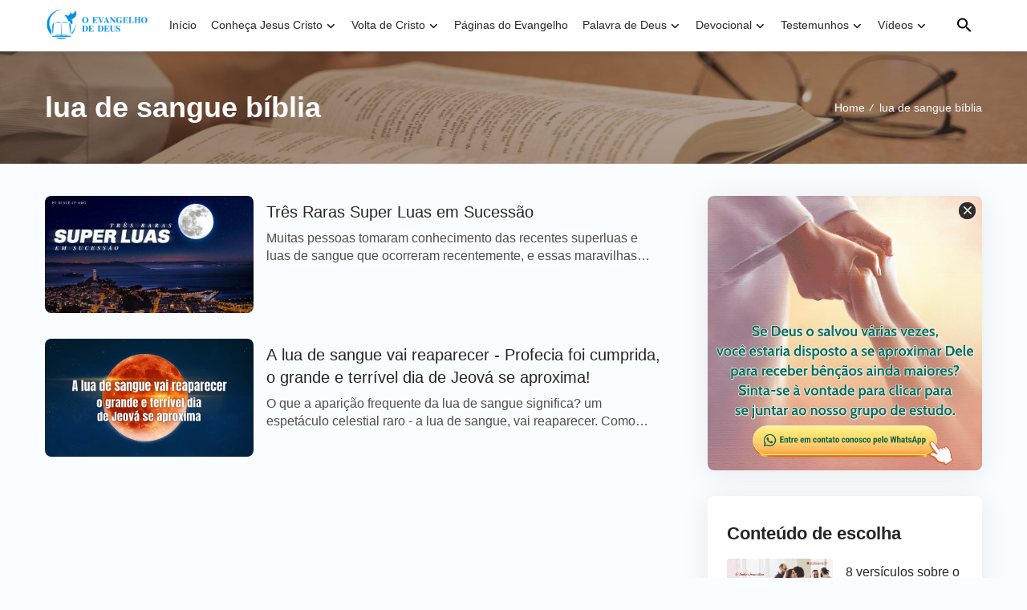

--- FILE ---
content_type: text/html; charset=UTF-8
request_url: https://pt.bible-jp.org/tag/lua-de-sangue-biblia
body_size: 10725
content:
<!DOCTYPE html>
<html dir="ltr" lang="pt-PT" prefix="og: https://ogp.me/ns#">

<head>
    <meta charset="UTF-8">
    <meta name="viewport" content="width=device-width, maximum-scale=1, minimum-scale=1, initial-scale=1, user-scalable=no, shrink-to-fit=no">
    <meta name="msvalidate.01" content="7133AF3EC93791EB99C73663EB0C6474" />
    <link rel="profile" href="https://gmpg.org/xfn/11">
    <link rel="pingback" href="https://pt.bible-jp.org/xmlrpc.php">
    <meta property="fb:app_id" content="462294714266811">

    <!-- fonts -->
    <link rel="preconnect" href="https://fonts.gstatic.com">
	<link href="https://fonts.googleapis.com/css2?family=Lato:wght@400;700&display=swap" rel="stylesheet">
    <link rel="stylesheet" href="https://centereu.kingdomsalvation.org/cdn/zq/sources/fonts/rainbow-fonts/style.css?v=230614" media="print" onload="this.media='all'">

    <!-- framework -->
    <link rel="stylesheet" href="https://centereu.kingdomsalvation.org/cdn/zq/common/rainbow/framework/framework-pt.min.css?v=230614">
    <link rel="stylesheet" type="text/css" href="https://centereu.kingdomsalvation.org/cdn/zq/common/rainbow/header/header.min.css?v=230614">
    <link rel="stylesheet" type="text/css" href="https://centereu.kingdomsalvation.org/cdn/zq/common/rainbow/footer/footer.min.css?v=230614" media="print" onload="this.media='all'">
    <link rel="stylesheet" href="https://centereu.kingdomsalvation.org/cdn/zq/common/zq-components/css/alone/header-commercial.css?v=230614">

    <script type="application/ld+json">
		[{
		    "@context": "http://schema.org",
		    "@type": "WebSite",
		    "name": "O Evangelho de Deus",
		    "url": "https://pt.bible-jp.org"
		}]
	</script>

    <title>lua de sangue bíblia | O Evangelho de Deus</title>

		<!-- All in One SEO 4.5.6 - aioseo.com -->
		<meta name="robots" content="max-image-preview:large" />
		<link rel="canonical" href="https://pt.bible-jp.org/tag/lua-de-sangue-biblia" />
		<meta name="generator" content="All in One SEO (AIOSEO) 4.5.6" />
		<script type="application/ld+json" class="aioseo-schema">
			{"@context":"https:\/\/schema.org","@graph":[{"@type":"BreadcrumbList","@id":"https:\/\/pt.bible-jp.org\/tag\/lua-de-sangue-biblia#breadcrumblist","itemListElement":[{"@type":"ListItem","@id":"https:\/\/pt.bible-jp.org\/#listItem","position":1,"name":"Home","item":"https:\/\/pt.bible-jp.org\/","nextItem":"https:\/\/pt.bible-jp.org\/tag\/lua-de-sangue-biblia#listItem"},{"@type":"ListItem","@id":"https:\/\/pt.bible-jp.org\/tag\/lua-de-sangue-biblia#listItem","position":2,"name":"lua de sangue b\u00edblia","previousItem":"https:\/\/pt.bible-jp.org\/#listItem"}]},{"@type":"CollectionPage","@id":"https:\/\/pt.bible-jp.org\/tag\/lua-de-sangue-biblia#collectionpage","url":"https:\/\/pt.bible-jp.org\/tag\/lua-de-sangue-biblia","name":"lua de sangue b\u00edblia | O Evangelho de Deus","inLanguage":"pt-PT","isPartOf":{"@id":"https:\/\/pt.bible-jp.org\/#website"},"breadcrumb":{"@id":"https:\/\/pt.bible-jp.org\/tag\/lua-de-sangue-biblia#breadcrumblist"}},{"@type":"Organization","@id":"https:\/\/pt.bible-jp.org\/#organization","name":"O Evangelho de Deus","url":"https:\/\/pt.bible-jp.org\/"},{"@type":"WebSite","@id":"https:\/\/pt.bible-jp.org\/#website","url":"https:\/\/pt.bible-jp.org\/","name":"O Evangelho de Deus","description":"O Evangelho de Deus - Palavra de Deus - B\u00edblia de Estudo","inLanguage":"pt-PT","publisher":{"@id":"https:\/\/pt.bible-jp.org\/#organization"}}]}
		</script>
		<!-- All in One SEO -->

<link rel="alternate" type="application/rss+xml" title="O Evangelho de Deus &raquo; Feed" href="https://pt.bible-jp.org/feed" />
<link rel="alternate" type="application/rss+xml" title="O Evangelho de Deus &raquo; Feed de comentários" href="https://pt.bible-jp.org/comments/feed" />
<link rel="alternate" type="application/rss+xml" title="Feed de etiquetas O Evangelho de Deus &raquo; lua de sangue bíblia" href="https://pt.bible-jp.org/tag/lua-de-sangue-biblia/feed" />
<style id='classic-theme-styles-inline-css' type='text/css'>
/*! This file is auto-generated */
.wp-block-button__link{color:#fff;background-color:#32373c;border-radius:9999px;box-shadow:none;text-decoration:none;padding:calc(.667em + 2px) calc(1.333em + 2px);font-size:1.125em}.wp-block-file__button{background:#32373c;color:#fff;text-decoration:none}
</style>
<style id='global-styles-inline-css' type='text/css'>
body{--wp--preset--color--black: #000000;--wp--preset--color--cyan-bluish-gray: #abb8c3;--wp--preset--color--white: #ffffff;--wp--preset--color--pale-pink: #f78da7;--wp--preset--color--vivid-red: #cf2e2e;--wp--preset--color--luminous-vivid-orange: #ff6900;--wp--preset--color--luminous-vivid-amber: #fcb900;--wp--preset--color--light-green-cyan: #7bdcb5;--wp--preset--color--vivid-green-cyan: #00d084;--wp--preset--color--pale-cyan-blue: #8ed1fc;--wp--preset--color--vivid-cyan-blue: #0693e3;--wp--preset--color--vivid-purple: #9b51e0;--wp--preset--gradient--vivid-cyan-blue-to-vivid-purple: linear-gradient(135deg,rgba(6,147,227,1) 0%,rgb(155,81,224) 100%);--wp--preset--gradient--light-green-cyan-to-vivid-green-cyan: linear-gradient(135deg,rgb(122,220,180) 0%,rgb(0,208,130) 100%);--wp--preset--gradient--luminous-vivid-amber-to-luminous-vivid-orange: linear-gradient(135deg,rgba(252,185,0,1) 0%,rgba(255,105,0,1) 100%);--wp--preset--gradient--luminous-vivid-orange-to-vivid-red: linear-gradient(135deg,rgba(255,105,0,1) 0%,rgb(207,46,46) 100%);--wp--preset--gradient--very-light-gray-to-cyan-bluish-gray: linear-gradient(135deg,rgb(238,238,238) 0%,rgb(169,184,195) 100%);--wp--preset--gradient--cool-to-warm-spectrum: linear-gradient(135deg,rgb(74,234,220) 0%,rgb(151,120,209) 20%,rgb(207,42,186) 40%,rgb(238,44,130) 60%,rgb(251,105,98) 80%,rgb(254,248,76) 100%);--wp--preset--gradient--blush-light-purple: linear-gradient(135deg,rgb(255,206,236) 0%,rgb(152,150,240) 100%);--wp--preset--gradient--blush-bordeaux: linear-gradient(135deg,rgb(254,205,165) 0%,rgb(254,45,45) 50%,rgb(107,0,62) 100%);--wp--preset--gradient--luminous-dusk: linear-gradient(135deg,rgb(255,203,112) 0%,rgb(199,81,192) 50%,rgb(65,88,208) 100%);--wp--preset--gradient--pale-ocean: linear-gradient(135deg,rgb(255,245,203) 0%,rgb(182,227,212) 50%,rgb(51,167,181) 100%);--wp--preset--gradient--electric-grass: linear-gradient(135deg,rgb(202,248,128) 0%,rgb(113,206,126) 100%);--wp--preset--gradient--midnight: linear-gradient(135deg,rgb(2,3,129) 0%,rgb(40,116,252) 100%);--wp--preset--font-size--small: 13px;--wp--preset--font-size--medium: 20px;--wp--preset--font-size--large: 36px;--wp--preset--font-size--x-large: 42px;--wp--preset--spacing--20: 0.44rem;--wp--preset--spacing--30: 0.67rem;--wp--preset--spacing--40: 1rem;--wp--preset--spacing--50: 1.5rem;--wp--preset--spacing--60: 2.25rem;--wp--preset--spacing--70: 3.38rem;--wp--preset--spacing--80: 5.06rem;--wp--preset--shadow--natural: 6px 6px 9px rgba(0, 0, 0, 0.2);--wp--preset--shadow--deep: 12px 12px 50px rgba(0, 0, 0, 0.4);--wp--preset--shadow--sharp: 6px 6px 0px rgba(0, 0, 0, 0.2);--wp--preset--shadow--outlined: 6px 6px 0px -3px rgba(255, 255, 255, 1), 6px 6px rgba(0, 0, 0, 1);--wp--preset--shadow--crisp: 6px 6px 0px rgba(0, 0, 0, 1);}:where(.is-layout-flex){gap: 0.5em;}:where(.is-layout-grid){gap: 0.5em;}body .is-layout-flow > .alignleft{float: left;margin-inline-start: 0;margin-inline-end: 2em;}body .is-layout-flow > .alignright{float: right;margin-inline-start: 2em;margin-inline-end: 0;}body .is-layout-flow > .aligncenter{margin-left: auto !important;margin-right: auto !important;}body .is-layout-constrained > .alignleft{float: left;margin-inline-start: 0;margin-inline-end: 2em;}body .is-layout-constrained > .alignright{float: right;margin-inline-start: 2em;margin-inline-end: 0;}body .is-layout-constrained > .aligncenter{margin-left: auto !important;margin-right: auto !important;}body .is-layout-constrained > :where(:not(.alignleft):not(.alignright):not(.alignfull)){max-width: var(--wp--style--global--content-size);margin-left: auto !important;margin-right: auto !important;}body .is-layout-constrained > .alignwide{max-width: var(--wp--style--global--wide-size);}body .is-layout-flex{display: flex;}body .is-layout-flex{flex-wrap: wrap;align-items: center;}body .is-layout-flex > *{margin: 0;}body .is-layout-grid{display: grid;}body .is-layout-grid > *{margin: 0;}:where(.wp-block-columns.is-layout-flex){gap: 2em;}:where(.wp-block-columns.is-layout-grid){gap: 2em;}:where(.wp-block-post-template.is-layout-flex){gap: 1.25em;}:where(.wp-block-post-template.is-layout-grid){gap: 1.25em;}.has-black-color{color: var(--wp--preset--color--black) !important;}.has-cyan-bluish-gray-color{color: var(--wp--preset--color--cyan-bluish-gray) !important;}.has-white-color{color: var(--wp--preset--color--white) !important;}.has-pale-pink-color{color: var(--wp--preset--color--pale-pink) !important;}.has-vivid-red-color{color: var(--wp--preset--color--vivid-red) !important;}.has-luminous-vivid-orange-color{color: var(--wp--preset--color--luminous-vivid-orange) !important;}.has-luminous-vivid-amber-color{color: var(--wp--preset--color--luminous-vivid-amber) !important;}.has-light-green-cyan-color{color: var(--wp--preset--color--light-green-cyan) !important;}.has-vivid-green-cyan-color{color: var(--wp--preset--color--vivid-green-cyan) !important;}.has-pale-cyan-blue-color{color: var(--wp--preset--color--pale-cyan-blue) !important;}.has-vivid-cyan-blue-color{color: var(--wp--preset--color--vivid-cyan-blue) !important;}.has-vivid-purple-color{color: var(--wp--preset--color--vivid-purple) !important;}.has-black-background-color{background-color: var(--wp--preset--color--black) !important;}.has-cyan-bluish-gray-background-color{background-color: var(--wp--preset--color--cyan-bluish-gray) !important;}.has-white-background-color{background-color: var(--wp--preset--color--white) !important;}.has-pale-pink-background-color{background-color: var(--wp--preset--color--pale-pink) !important;}.has-vivid-red-background-color{background-color: var(--wp--preset--color--vivid-red) !important;}.has-luminous-vivid-orange-background-color{background-color: var(--wp--preset--color--luminous-vivid-orange) !important;}.has-luminous-vivid-amber-background-color{background-color: var(--wp--preset--color--luminous-vivid-amber) !important;}.has-light-green-cyan-background-color{background-color: var(--wp--preset--color--light-green-cyan) !important;}.has-vivid-green-cyan-background-color{background-color: var(--wp--preset--color--vivid-green-cyan) !important;}.has-pale-cyan-blue-background-color{background-color: var(--wp--preset--color--pale-cyan-blue) !important;}.has-vivid-cyan-blue-background-color{background-color: var(--wp--preset--color--vivid-cyan-blue) !important;}.has-vivid-purple-background-color{background-color: var(--wp--preset--color--vivid-purple) !important;}.has-black-border-color{border-color: var(--wp--preset--color--black) !important;}.has-cyan-bluish-gray-border-color{border-color: var(--wp--preset--color--cyan-bluish-gray) !important;}.has-white-border-color{border-color: var(--wp--preset--color--white) !important;}.has-pale-pink-border-color{border-color: var(--wp--preset--color--pale-pink) !important;}.has-vivid-red-border-color{border-color: var(--wp--preset--color--vivid-red) !important;}.has-luminous-vivid-orange-border-color{border-color: var(--wp--preset--color--luminous-vivid-orange) !important;}.has-luminous-vivid-amber-border-color{border-color: var(--wp--preset--color--luminous-vivid-amber) !important;}.has-light-green-cyan-border-color{border-color: var(--wp--preset--color--light-green-cyan) !important;}.has-vivid-green-cyan-border-color{border-color: var(--wp--preset--color--vivid-green-cyan) !important;}.has-pale-cyan-blue-border-color{border-color: var(--wp--preset--color--pale-cyan-blue) !important;}.has-vivid-cyan-blue-border-color{border-color: var(--wp--preset--color--vivid-cyan-blue) !important;}.has-vivid-purple-border-color{border-color: var(--wp--preset--color--vivid-purple) !important;}.has-vivid-cyan-blue-to-vivid-purple-gradient-background{background: var(--wp--preset--gradient--vivid-cyan-blue-to-vivid-purple) !important;}.has-light-green-cyan-to-vivid-green-cyan-gradient-background{background: var(--wp--preset--gradient--light-green-cyan-to-vivid-green-cyan) !important;}.has-luminous-vivid-amber-to-luminous-vivid-orange-gradient-background{background: var(--wp--preset--gradient--luminous-vivid-amber-to-luminous-vivid-orange) !important;}.has-luminous-vivid-orange-to-vivid-red-gradient-background{background: var(--wp--preset--gradient--luminous-vivid-orange-to-vivid-red) !important;}.has-very-light-gray-to-cyan-bluish-gray-gradient-background{background: var(--wp--preset--gradient--very-light-gray-to-cyan-bluish-gray) !important;}.has-cool-to-warm-spectrum-gradient-background{background: var(--wp--preset--gradient--cool-to-warm-spectrum) !important;}.has-blush-light-purple-gradient-background{background: var(--wp--preset--gradient--blush-light-purple) !important;}.has-blush-bordeaux-gradient-background{background: var(--wp--preset--gradient--blush-bordeaux) !important;}.has-luminous-dusk-gradient-background{background: var(--wp--preset--gradient--luminous-dusk) !important;}.has-pale-ocean-gradient-background{background: var(--wp--preset--gradient--pale-ocean) !important;}.has-electric-grass-gradient-background{background: var(--wp--preset--gradient--electric-grass) !important;}.has-midnight-gradient-background{background: var(--wp--preset--gradient--midnight) !important;}.has-small-font-size{font-size: var(--wp--preset--font-size--small) !important;}.has-medium-font-size{font-size: var(--wp--preset--font-size--medium) !important;}.has-large-font-size{font-size: var(--wp--preset--font-size--large) !important;}.has-x-large-font-size{font-size: var(--wp--preset--font-size--x-large) !important;}
.wp-block-navigation a:where(:not(.wp-element-button)){color: inherit;}
:where(.wp-block-post-template.is-layout-flex){gap: 1.25em;}:where(.wp-block-post-template.is-layout-grid){gap: 1.25em;}
:where(.wp-block-columns.is-layout-flex){gap: 2em;}:where(.wp-block-columns.is-layout-grid){gap: 2em;}
.wp-block-pullquote{font-size: 1.5em;line-height: 1.6;}
</style>
<link rel="https://api.w.org/" href="https://pt.bible-jp.org/wp-json/" /><link rel="alternate" type="application/json" href="https://pt.bible-jp.org/wp-json/wp/v2/tags/202" /><link rel="EditURI" type="application/rsd+xml" title="RSD" href="https://pt.bible-jp.org/xmlrpc.php?rsd" />
<meta name="generator" content="WordPress 6.4.7" />
<script> window.ghAjax = {"ajaxurl":"https:\/\/pt.bible-jp.org\/wp-admin\/admin-ajax.php","security":"da9c7d8214"} </script> 
<meta property="og:site_name" content="O Evangelho de Deus"/>
<meta property="og:type" content="article"/>
<meta property="og:title" content="lua de sangue bíblia"/>
<meta property="og:image" content="https://pt.bible-jp.org/wp-content/uploads/2021/02/devotionals.jpg?v=230614"/>
<meta property="og:url" content="https://pt.bible-jp.org/tag/lua-de-sangue-biblia"/>
<meta property="og:description" content=""/>
<meta name="twitter:card" content="summary_large_image" />
<meta name="twitter:title" content="lua de sangue bíblia" />
<meta name="twitter:image" content="https://pt.bible-jp.org/wp-content/uploads/2021/02/devotionals.jpg?v=230614" />
<meta name="twitter:url" content="https://pt.bible-jp.org/tag/lua-de-sangue-biblia"/>
<meta name="twitter:description" content="" />
<style>
.home .banner-card .card-title .text-1 {
display: none;
}
</style>
        <script type="application/javascript">
            window.$gh_config = {}
            window.$gh_config.comments_lang = "pt_PT"
            window.$gh_config.comments_platform = "facebook"
            window.$gh_config.fb_page_username = ""
        </script>

        <link rel="pingback" href="https://pt.bible-jp.org/xmlrpc.php" />
<link rel="icon" href="https://pt.bible-jp.org/wp-content/uploads/2018/09/O-Evangelho-de-Deus-200x200.png" sizes="32x32" />
<link rel="icon" href="https://pt.bible-jp.org/wp-content/uploads/2018/09/O-Evangelho-de-Deus-200x200.png" sizes="192x192" />
<link rel="apple-touch-icon" href="https://pt.bible-jp.org/wp-content/uploads/2018/09/O-Evangelho-de-Deus-200x200.png" />
<meta name="msapplication-TileImage" content="https://pt.bible-jp.org/wp-content/uploads/2018/09/O-Evangelho-de-Deus.png" />

        <script>
        (function(w,d,s,l,i){
            w[l]=w[l]||[];
            w[l].push({'gtm.start':new Date().getTime(),event:'gtm.js'});
            var f=d.getElementsByTagName(s)[0],j=d.createElement(s),dl=l != 'dataLayer'?'&l='+l:'';
            j.async=true;j.src='https://www.googletagmanager.com/gtm.js?id='+i+dl;
            f.parentNode.insertBefore(j, f);
        })
        (window, document, 'script', 'dataLayer', 'GTM-NGJPMMX');
    </script>
    </head>

<body class="archive tag tag-lua-de-sangue-biblia tag-202 wp-custom-logo site_template_grew bible-jp-pt-PT header-full-width content-sidebar genesis-breadcrumbs-hidden"  data_chat_station="true">

    <noscript>
        <iframe src="https://www.googletagmanager.com/ns.html?id=GTM-NGJPMMX" height="0" width="0" style="display:none;visibility:hidden"></iframe>
    </noscript>
<!-- HEADER AD  -->
			<div class="header-commercial-wrap d-xl-none" data-mimetype="image" data-loop="true" data-fixed="false">
					<a href="https://chat.whatsapp.com/CncbBCAa95ODovF1O8YUK2" class="recom-item messenger-payload"
														data-adname=""
							data-ref="HEADTOP-AD"
							data-mb-img="https://pt.bible-jp.org/wp-content/uploads/2025/11/YP-ZB20251102-ZKPT008-PT-750×150-WhatsApp.gif"
							data-tab-img="https://pt.bible-jp.org/wp-content/uploads/2025/11/ZB20251102-ZKPT008-PT-1536×190-WhatsApp.gif"
							linkType="page_link"
							target="_blank">
					</a>
			</div>

			<script>
				if ("localStorage" in window) {
					try {
						var closeAd = window.localStorage.getItem("closeAd");
						var newTime = new Date().getTime();
						var oCommercial = document.querySelector(".header-commercial-wrap");
						if (closeAd) {
							var adInfo = JSON.parse(closeAd);
							var days = Math.floor((newTime - adInfo.time) / (1000 * 60 * 60 * 24));
							days < 1 && oCommercial.parentNode.removeChild(oCommercial);
						}
					} catch (error) {
						console.log("Sorry, window no localStorage !");
					}
				}
			</script>
		
<header id="header">
    <div class="header-headroom">
        <div class="container">
            <button id="sidenav-btn" class="btn-icon btn-float d-xl-none"><i class="icon-menu"></i></button>
            <a href="https://pt.bible-jp.org" class="logo">
                <img src="https://pt.bible-jp.org/wp-content/uploads/2021/01/LOGO.png?v=230614" alt="O Evangelho de Deus">
                <h1>O Evangelho de Deus</h1>
            </a>
            <ul id="nav-menu" class="menu"><li class="menu-item menu-item-type-post_type menu-item-object-page menu-item-home"><a href="https://pt.bible-jp.org/">Início</a></li>
<li class="menu-item menu-item-type-taxonomy menu-item-object-category menu-item-has-children"><a href="https://pt.bible-jp.org/category/knowing-Jesus-Christ">Conheça Jesus Cristo</a><button class="btn icon-expand-more"></button>
<ul class="sub-menu">
	<li class="menu-item menu-item-type-taxonomy menu-item-object-category"><a href="https://pt.bible-jp.org/category/knowing-Jesus-Christ/who-is-Jesus">Quem é Jesus Cristo</a></li>
	<li class="menu-item menu-item-type-taxonomy menu-item-object-category"><a href="https://pt.bible-jp.org/category/knowing-Jesus-Christ/vida-e-obra-de-Jesus">A Vida e a Obra de Jesus Cristo</a></li>
</ul>
</li>
<li class="menu-item menu-item-type-taxonomy menu-item-object-category menu-item-has-children"><a href="https://pt.bible-jp.org/category/volta-de-Jesus-Cristo">Volta de Cristo</a><button class="btn icon-expand-more"></button>
<ul class="sub-menu">
	<li class="menu-item menu-item-type-taxonomy menu-item-object-category"><a href="https://pt.bible-jp.org/category/volta-de-Jesus-Cristo/Profecias-biblicas-jesus-esta-voltando">Profecias da Volta de Jesus Cristo</a></li>
	<li class="menu-item menu-item-type-taxonomy menu-item-object-category"><a href="https://pt.bible-jp.org/category/volta-de-Jesus-Cristo/como-jesus-vai-voltar">Caminho da Volta de Jesus Cristo</a></li>
	<li class="menu-item menu-item-type-taxonomy menu-item-object-category"><a href="https://pt.bible-jp.org/category/volta-de-Jesus-Cristo/incarnation">A Encarnação</a></li>
	<li class="menu-item menu-item-type-taxonomy menu-item-object-category"><a href="https://pt.bible-jp.org/category/volta-de-Jesus-Cristo/juizo-final">O Juízo Final</a></li>
	<li class="menu-item menu-item-type-taxonomy menu-item-object-category"><a href="https://pt.bible-jp.org/category/volta-de-Jesus-Cristo/Aguardando-a-segunda-vinda-de-Jesus">Acolher a Volta de Jesus Cristo</a></li>
	<li class="menu-item menu-item-type-taxonomy menu-item-object-category"><a href="https://pt.bible-jp.org/category/volta-de-Jesus-Cristo/arrebatamento-evangelho">Arrebatamento</a></li>
	<li class="menu-item menu-item-type-taxonomy menu-item-object-category"><a href="https://pt.bible-jp.org/category/volta-de-Jesus-Cristo/entrar-no-reino-dos-ceus">Entrar no reino dos céus</a></li>
	<li class="menu-item menu-item-type-taxonomy menu-item-object-category"><a href="https://pt.bible-jp.org/category/volta-de-Jesus-Cristo/salvation-and-full-salvation">Salvação e Salvação Completa</a></li>
	<li class="menu-item menu-item-type-taxonomy menu-item-object-category"><a href="https://pt.bible-jp.org/category/volta-de-Jesus-Cristo/caminho-da-vida-eterna">O Caminho da Vida Eterna</a></li>
	<li class="menu-item menu-item-type-taxonomy menu-item-object-category"><a href="https://pt.bible-jp.org/category/volta-de-Jesus-Cristo/verdade-relacionada-ao-evangelho">A Verdade Relacionada ao Evangelho</a></li>
	<li class="menu-item menu-item-type-taxonomy menu-item-object-category"><a href="https://pt.bible-jp.org/category/volta-de-Jesus-Cristo/perguntas-e-respostas">Perguntas e Respostas do Evangelho</a></li>
</ul>
</li>
<li class="menu-item menu-item-type-taxonomy menu-item-object-category"><a href="https://pt.bible-jp.org/category/gospel-topics">Páginas do Evangelho</a></li>
<li class="menu-item menu-item-type-taxonomy menu-item-object-category menu-item-has-children"><a href="https://pt.bible-jp.org/category/palavra-de-Deus">Palavra de Deus</a><button class="btn icon-expand-more"></button>
<ul class="sub-menu">
	<li class="menu-item menu-item-type-taxonomy menu-item-object-category"><a href="https://pt.bible-jp.org/category/palavra-de-Deus/declaracoes-de-Cristo">Declarações de Cristo (Passagens selecionadas)</a></li>
	<li class="menu-item menu-item-type-taxonomy menu-item-object-category"><a href="https://pt.bible-jp.org/category/palavra-de-Deus/palavra-de-Deus-para-hoje">Palavra de Deus para hoje</a></li>
	<li class="menu-item menu-item-type-taxonomy menu-item-object-category"><a href="https://pt.bible-jp.org/category/palavra-de-Deus/conhecendo-Deus">Caminho para Conhecer a Deus</a></li>
</ul>
</li>
<li class="menu-item menu-item-type-taxonomy menu-item-object-category menu-item-has-children"><a href="https://pt.bible-jp.org/category/Devocional-Diario">Devocional</a><button class="btn icon-expand-more"></button>
<ul class="sub-menu">
	<li class="menu-item menu-item-type-taxonomy menu-item-object-category"><a href="https://pt.bible-jp.org/category/Devocional-Diario/Vida-Espiritual">Vida Espiritual</a></li>
	<li class="menu-item menu-item-type-taxonomy menu-item-object-category"><a href="https://pt.bible-jp.org/category/Devocional-Diario/biblical-reflection">Reflexão Bíblica</a></li>
	<li class="menu-item menu-item-type-taxonomy menu-item-object-category"><a href="https://pt.bible-jp.org/category/Devocional-Diario/evangelho-do-dia">Evangelho do Dia</a></li>
	<li class="menu-item menu-item-type-taxonomy menu-item-object-category"><a href="https://pt.bible-jp.org/category/Devocional-Diario/Temas-Biblicos">Temas da Bíblia</a></li>
	<li class="menu-item menu-item-type-taxonomy menu-item-object-category"><a href="https://pt.bible-jp.org/category/Devocional-Diario/bible-stories">Histórias Bíblicas</a></li>
</ul>
</li>
<li class="menu-item menu-item-type-taxonomy menu-item-object-category menu-item-has-children"><a href="https://pt.bible-jp.org/category/testemunho-cristao">Testemunhos</a><button class="btn icon-expand-more"></button>
<ul class="sub-menu">
	<li class="menu-item menu-item-type-taxonomy menu-item-object-category"><a href="https://pt.bible-jp.org/category/testemunho-cristao/volte-para-deus">Volte para Deus</a></li>
	<li class="menu-item menu-item-type-taxonomy menu-item-object-category"><a href="https://pt.bible-jp.org/category/testemunho-cristao/batalha-espiritual">Batalha Espiritual</a></li>
	<li class="menu-item menu-item-type-taxonomy menu-item-object-category"><a href="https://pt.bible-jp.org/category/testemunho-cristao/Graca-de-Deus">Proteção de Deus</a></li>
	<li class="menu-item menu-item-type-taxonomy menu-item-object-category"><a href="https://pt.bible-jp.org/category/testemunho-cristao/testimonies-of-persecuted-christians">Testemunhos de Cristãos Perseguidos</a></li>
</ul>
</li>
<li class="menu-item menu-item-type-taxonomy menu-item-object-category menu-item-has-children"><a href="https://pt.bible-jp.org/category/Videos">Vídeos</a><button class="btn icon-expand-more"></button>
<ul class="sub-menu">
	<li class="menu-item menu-item-type-taxonomy menu-item-object-category"><a href="https://pt.bible-jp.org/category/Videos/palavra-de-Deus-do-dia">Palavra de Deus do Dia</a></li>
	<li class="menu-item menu-item-type-taxonomy menu-item-object-category"><a href="https://pt.bible-jp.org/category/Videos/Filmes-Gospel">Filmes Gospel</a></li>
	<li class="menu-item menu-item-type-taxonomy menu-item-object-category"><a href="https://pt.bible-jp.org/category/Videos/trechos-de-filmes">Trechos de Filmes</a></li>
	<li class="menu-item menu-item-type-taxonomy menu-item-object-category"><a href="https://pt.bible-jp.org/category/Videos/filmes-sobre-a-vida-na-igreja">Séries de Filmes sobre a Vida na Igreja</a></li>
	<li class="menu-item menu-item-type-taxonomy menu-item-object-category"><a href="https://pt.bible-jp.org/category/Videos/musica-gospel">Músicas Gospel</a></li>
	<li class="menu-item menu-item-type-taxonomy menu-item-object-category"><a href="https://pt.bible-jp.org/category/Videos/coral-gospel">Coral Gospel</a></li>
	<li class="menu-item menu-item-type-taxonomy menu-item-object-category"><a href="https://pt.bible-jp.org/category/Videos/A-Vida-na-Igreja-Programas-de-Variedades">Teatral Gospel</a></li>
	<li class="menu-item menu-item-type-taxonomy menu-item-object-category"><a href="https://pt.bible-jp.org/category/Videos/Videos-de-perseguicao">Vídeos de Perseguição</a></li>
</ul>
</li>
</ul>            <button id="search-btn" class="btn-icon btn-float"><i class="icon-search"></i></button>
        </div>
    </div>
    <div id="search-wrapper">
        <div class="search-content">
            <div class="container">
                
<!-- search start -->
<div class="js-search-content">
	<form role="search" method="get" class="search-form d-flex" 
		data-localhost="https://pt.bible-jp.org" 
		no-gcse 
		action="https://pt.bible-jp.org/search-gcse" data-type="site"  >
	    <div class="input-plate d-flex">
		    <label for="form-search-input"><i class="icon-search"></i></label>
		    <input type="search" class="search-input search-field" placeholder="Este site" name="q"
		        autocomplete="off">
		    <button class="clear-btn"><i class="icon-close"></i></button>
		    		</div>
		<button type="submit" class="search-btn btn d-none d-xl-inline-block">Busca</button>
	</form>
</div>
<!-- search end -->                <button class="close-search-btn btn-icon btn-float"><i class="icon-close"></i></button>
            </div>
        </div>
    </div>
</header>

<!-- sidebar menu -->
<div id="mobile-sidenav">
    <div class="sidenav-guide">
        <header class="d-flex align-items-center justify-content-between">
            <h4>Menu</h4>
            <button class="sidenav-close"><i class="icon-close"></i></button>
        </header>
        <div class="sidenav-body"></div>
    </div>
</div>
<link rel="stylesheet" type="text/css" href="https://centereu.kingdomsalvation.org/cdn/zq/common/rainbow/page-default-list/page-default-list.min.css?v=230614">

<section class="banner">
    <div class="list-page-banner">
        <div class="access lazy" data-bg="https://pt.bible-jp.org/wp-content/uploads/2021/01/liebiaoye-banner-pc-tab.jpg">
        </div>
        <div class="container">
            <h2 class="heading-3">lua de sangue bíblia</h2>
            <nav class="breadcrumbs">
                <ol>
                                                                        <li class="breadcrumb-item"><a href="https://pt.bible-jp.org">Home</a><i class="split">/</i></li>
                                                                                                <li class="breadcrumb-item">lua de sangue bíblia</li>
                                                            </ol>
            </nav>
        </div>

    </div>
</section>

<section class="list-content">
  <div class="container">
    <div class="row">
      <div class="col-12 col-xl-8 main-part">
        
        <div class="list-inter" data-term-id="202" data-slug="lua-de-sangue-biblia">
                      <div class="list list-card" data-post="2538">
              <div class="card-img">
                <a href="https://pt.bible-jp.org/superluas.html" class="">
                  <picture>
                                        <source data-srcset="https://pt.bible-jp.org/wp-content/uploads/2019/02/superluas-480x270.jpg?v=230614" type="image/jpeg">
                    <img class="lazy" data-src="https://pt.bible-jp.org/wp-content/uploads/2019/02/superluas-480x270.jpg?v=230614" alt="Super Luas, Profecias bíblicas 2019" />
                  </picture>
                                  </a>
              </div>
              <div class="card-title">
                <p><a href="https://pt.bible-jp.org/superluas.html" title="Três Raras Super Luas em Sucessão">Três Raras Super Luas em Sucessão</a></p>
                <span class="desc">Muitas pessoas tomaram conhecimento das recentes superluas e luas de sangue que ocorreram recentemente, e essas maravilhas astronômicas cumprem profecias bíblicas – o que Deus tentando nos avisar atra...</span>
              </div>
            </div>
                      <div class="list list-card" data-post="814">
              <div class="card-img">
                <a href="https://pt.bible-jp.org/A-lua-de-sangue-Profecia-foi-cumprida.html" class="">
                  <picture>
                                          <source data-srcset="https://pt.bible-jp.org/wp-content/uploads-webpc/uploads/2018/10/lua-de-sangue-480x270.png.webp?v=230614?v=230614" type="image/webp">
                                        <source data-srcset="https://pt.bible-jp.org/wp-content/uploads/2018/10/lua-de-sangue-480x270.png?v=230614" type="image/jpeg">
                    <img class="lazy" data-src="https://pt.bible-jp.org/wp-content/uploads/2018/10/lua-de-sangue-480x270.png?v=230614" alt="lua de sangue bíblia" />
                  </picture>
                                  </a>
              </div>
              <div class="card-title">
                <p><a href="https://pt.bible-jp.org/A-lua-de-sangue-Profecia-foi-cumprida.html" title="A lua de sangue vai reaparecer - Profecia foi cumprida, o grande e terrível dia de Jeová se aproxima!">A lua de sangue vai reaparecer - Profecia foi cumprida, o grande e terrível dia de Jeová se aproxima!</a></p>
                <span class="desc">O que a aparição frequente da lua de sangue significa? um espetáculo celestial raro - a lua de sangue, vai reaparecer. Como cristãos, como devemos enxergar esse fenômeno?...</span>
              </div>
            </div>
                  </div>
          
        <div class="spinner-box" class="d-none" data-page-number="1" data-page-size="18" data-page-total="1">
          <div class="spinner-border" role="status"></div>
        </div>
        <div class="pagination">
          <div class="list-pager d-none d-xl-block">
            <ul class="d-flex justify-content-center"></ul>
          </div>
          <a class="line-see-more d-xl-none">Mostre mais<i class="icon-expand-more"></i></a>
        </div>
      </div>
      <div class="col-4 sidebar-part">
        
                    <aside class="aside-commercial-wrap">
                <div class="widget the-advertisement popular-commercial-picture" data-mimetype="image" data-loop="true">
                    <a href="https://chat.whatsapp.com/CncbBCAa95ODovF1O8YUK2" class="recom-item messenger-payload" target="_blank"
                        data-ref="YUEDUYE-AD";
                        data-pc-img="https://pt.bible-jp.org/wp-content/uploads/2025/11/YPCZB20251102-ZKPT008-PT-1000×1000-WhatsApp.gif";
                        data-tab-img="https://pt.bible-jp.org/wp-content/uploads/2025/11/ZB20251102-ZKPT008-PT-1536×190-WhatsApp.gif";
                        data-mb-img="https://pt.bible-jp.org/wp-content/uploads/2025/11/YP-ZB20251102-ZKPT008-PT-750×150-WhatsApp.gif";
                        data-title="" >
                    </a>
                    <button class="close-btn"><i class="icon-close"></i></button>
                </div>
            </aside>
    
<aside class="panel-aside">
    <header>
        <h4>Conteúdo de escolha</h4>
    </header>
    <article class="aside-card">
                    <div class="list-card">
                <div class="card-img">
                    <a href="https://pt.bible-jp.org/versiculos-sobre-perdao.html">
                        <picture>
                                                            <source data-srcset="https://pt.bible-jp.org/wp-content/uploads-webpc/uploads/2019/06/mateus-6-480x270.jpg.webp?v=230614?v=230614" type="image/webp">
                                                        <source data-srcset="https://pt.bible-jp.org/wp-content/uploads/2019/06/mateus-6-480x270.jpg?v=230614" type="image/jpeg">
                            <img class="lazy poster" data-src="https://pt.bible-jp.org/wp-content/uploads/2019/06/mateus-6-480x270.jpg?v=230614" alt="8 versículos sobre o perdão para ensinar a você como perdoar os outros" />
                        </picture>
                    </a>
                </div>
                <div class="card-title">
                    <p><a href="https://pt.bible-jp.org/versiculos-sobre-perdao.html" title="8 versículos sobre o perdão para ensinar a você como perdoar os outros">8 versículos sobre o perdão para ensinar a você como perdoar os outros</a>
                    </p>
                </div>
            </div>
                    <div class="list-card">
                <div class="card-img">
                    <a href="https://pt.bible-jp.org/versiculos-paz.html">
                        <picture>
                                                        <source data-srcset="https://pt.bible-jp.org/wp-content/uploads/2019/08/9-Versiculos-da-Biblia-sobre-Paz-480x270.jpg?v=230614" type="image/jpeg">
                            <img class="lazy poster" data-src="https://pt.bible-jp.org/wp-content/uploads/2019/08/9-Versiculos-da-Biblia-sobre-Paz-480x270.jpg?v=230614" alt="9 Versículos da Bíblia sobre Paz" />
                        </picture>
                    </a>
                </div>
                <div class="card-title">
                    <p><a href="https://pt.bible-jp.org/versiculos-paz.html" title="9 Versículos da Bíblia sobre Paz">9 Versículos da Bíblia sobre Paz</a>
                    </p>
                </div>
            </div>
                    <div class="list-card">
                <div class="card-img">
                    <a href="https://pt.bible-jp.org/julgamento-final-de-Deus.html">
                        <picture>
                                                        <source data-srcset="https://pt.bible-jp.org/wp-content/uploads/2019/08/16-versiculos-da-Biblia-sobre-o-julgamento-final-de-Deus-480x270.jpg?v=230614" type="image/jpeg">
                            <img class="lazy poster" data-src="https://pt.bible-jp.org/wp-content/uploads/2019/08/16-versiculos-da-Biblia-sobre-o-julgamento-final-de-Deus-480x270.jpg?v=230614" alt="16 versículos da Bíblia sobre o julgamento final de Deus" />
                        </picture>
                    </a>
                </div>
                <div class="card-title">
                    <p><a href="https://pt.bible-jp.org/julgamento-final-de-Deus.html" title="16 versículos da Bíblia sobre o julgamento final de Deus">16 versículos da Bíblia sobre o julgamento final de Deus</a>
                    </p>
                </div>
            </div>
                    <div class="list-card">
                <div class="card-img">
                    <a href="https://pt.bible-jp.org/versiculos-bencaos-de-Deus.html">
                        <picture>
                                                        <source data-srcset="https://pt.bible-jp.org/wp-content/uploads/2019/08/29-Versiculos-sobre-as-Bencaos-de-Deus-480x270.jpg?v=230614" type="image/jpeg">
                            <img class="lazy poster" data-src="https://pt.bible-jp.org/wp-content/uploads/2019/08/29-Versiculos-sobre-as-Bencaos-de-Deus-480x270.jpg?v=230614" alt="29 Versículos sobre as Bênçãos de Deus" />
                        </picture>
                    </a>
                </div>
                <div class="card-title">
                    <p><a href="https://pt.bible-jp.org/versiculos-bencaos-de-Deus.html" title="29 Versículos sobre as Bênçãos de Deus">29 Versículos sobre as Bênçãos de Deus</a>
                    </p>
                </div>
            </div>
                    <div class="list-card">
                <div class="card-img">
                    <a href="https://pt.bible-jp.org/versiculos-da-amizade.html">
                        <picture>
                                                        <source data-srcset="https://pt.bible-jp.org/wp-content/uploads/2019/09/Os-12-melhores-versiculos-da-Biblia-sobre-amizade-480x270.jpg?v=230614" type="image/jpeg">
                            <img class="lazy poster" data-src="https://pt.bible-jp.org/wp-content/uploads/2019/09/Os-12-melhores-versiculos-da-Biblia-sobre-amizade-480x270.jpg?v=230614" alt="Os 12 melhores  versículos da Bíblia sobre amizade" />
                        </picture>
                    </a>
                </div>
                <div class="card-title">
                    <p><a href="https://pt.bible-jp.org/versiculos-da-amizade.html" title="Os 12 melhores  versículos da Bíblia sobre amizade">Os 12 melhores  versículos da Bíblia sobre amizade</a>
                    </p>
                </div>
            </div>
                    <div class="list-card">
                <div class="card-img">
                    <a href="https://pt.bible-jp.org/gratidao.html">
                        <picture>
                                                        <source data-srcset="https://pt.bible-jp.org/wp-content/uploads/2019/09/Os-10-Melhores-Versiculos-da-Biblia-sobre-Gratidao-480x270.jpg?v=230614" type="image/jpeg">
                            <img class="lazy poster" data-src="https://pt.bible-jp.org/wp-content/uploads/2019/09/Os-10-Melhores-Versiculos-da-Biblia-sobre-Gratidao-480x270.jpg?v=230614" alt="Os 10 Melhores Versículos da Bíblia sobre Gratidão" />
                        </picture>
                    </a>
                </div>
                <div class="card-title">
                    <p><a href="https://pt.bible-jp.org/gratidao.html" title="Os 10 Melhores Versículos da Bíblia sobre Gratidão">Os 10 Melhores Versículos da Bíblia sobre Gratidão</a>
                    </p>
                </div>
            </div>
            </article>
</aside>

      </div>
    </div>
  </div>
</section>

<footer id="footer">
    <div class="container">
        <div class="row">
            <div class="col-12 col-xl-4">
                <div class="menu-count">
                    <h3 class="text-1">Menu</h3>
                    <ul id="menu-Footer-Menu" class="menu-list"><li class="menu-item menu-item-type-post_type menu-item-object-page menu-item-home menu-item-3686"><a href="https://pt.bible-jp.org/" itemprop="url">Início</a></li>
<li class="menu-item menu-item-type-taxonomy menu-item-object-category menu-item-3687"><a href="https://pt.bible-jp.org/category/knowing-Jesus-Christ" itemprop="url">Conheça Jesus Cristo</a></li>
<li class="menu-item menu-item-type-taxonomy menu-item-object-category menu-item-763"><a href="https://pt.bible-jp.org/category/volta-de-Jesus-Cristo" itemprop="url">Volta de Cristo</a></li>
<li class="menu-item menu-item-type-taxonomy menu-item-object-category menu-item-9250"><a href="https://pt.bible-jp.org/category/gospel-topics" itemprop="url">Páginas do Evangelho</a></li>
<li class="menu-item menu-item-type-taxonomy menu-item-object-category menu-item-6284"><a href="https://pt.bible-jp.org/category/palavra-de-Deus" itemprop="url">Palavra de Deus</a></li>
<li class="menu-item menu-item-type-taxonomy menu-item-object-category menu-item-87"><a href="https://pt.bible-jp.org/category/Devocional-Diario" itemprop="url">Devocional</a></li>
<li class="menu-item menu-item-type-taxonomy menu-item-object-category menu-item-109"><a href="https://pt.bible-jp.org/category/testemunho-cristao" itemprop="url">Testemunhos</a></li>
<li class="menu-item menu-item-type-taxonomy menu-item-object-category menu-item-119"><a href="https://pt.bible-jp.org/category/Videos" itemprop="url">Vídeos</a></li>
</ul>                </div>
            </div>

            <div class="col-12 col-xl-4">
                <div class="apps-count">
                                        <h3 class="text-1">Bíblia Fácil</h3>
                    <div class="badge-list d-flex align-items-start">
                        <a class="bible-logo" href="https://play.google.com/store/apps/details?id=org.biblesearches.easybible&#038;hl=pt" rel="nofollow" target="_blank"><img src="https://static.kingdomsalvation.org/cdn/images/common/Bible-Easy-Apps/Bible_Easy_App_Icon.png"></a>
                        <a href="https://apps.apple.com/pt/app/easy-bible-walk-with-the-lord/id1406453265" rel="nofollow" target="_blank"><img src="https://static.kingdomsalvation.org/cdn/images/apple-store/App_Store_Badge_PTPT_blk.svg"></a>
                        <a href="https://play.google.com/store/apps/details?id=org.biblesearches.easybible&#038;hl=pt" rel="nofollow" target="_blank"><img src="https://static.kingdomsalvation.org/cdn/images/google-play/google-play-badge-PT.png"></a>
                    </div>
                    
                    <h3 class="text-1">Contate-nos</h3>
                    <p class="emails"><i class="icon-mail-outline"></i><a rel="nofollow" target="_blank" href="/cdn-cgi/l/email-protection#9df4f3fbf2ddfff4fff1f4fcf9f8f8eee9e8f9f2b3f2effa"><span class="__cf_email__" data-cfemail="442d2a222b04262d26282d25202121373031202b6a2b3623">[email&#160;protected]</span></a></p>
                                        <div class="social-plate">
                                                                                    <a href="https://www.facebook.com/versiculosdodia91/" rel="nofollow" target="_blank">
                                    <img class="lazy" data-src="https://static.kingdomsalvation.org/cdn/v3/sources/plateform-icons/Facebook.svg" alt="Facebook">
                                </a>
                                                            <a href="https://www.youtube.com/channel/UCrNyR0ZSwPK61O46JZHwxbg/featured" rel="nofollow" target="_blank">
                                    <img class="lazy" data-src="https://static.kingdomsalvation.org/cdn/v3/sources/plateform-icons/Youtube.png" alt="youtube">
                                </a>
                                                                        </div>
                </div>
            </div>

            <div class=" col-12 col-xl-4">
                <!-- subscribe start -->
                
		<div class="subscribe-wrapper sub-event">
			<div class="sub-gard free-subscribe">
				<h4>Sobre o retorno do Senhor</h4>
				<p class="news-desc">Você quer dar as boas-vindas ao retorno do Senhor para ter a oportunidade de receber a proteção de Deus durante os desastres?</p>
									<a href="https://www.bibliadeestudo.org/gospel-topic/website-subscription.html" target="1" class="more">Saiba mais</a>
								<div class="sub-list">
                    					<a href="https://m.me/godfootstepspt?ref=website--sdff" class="like-btn messenger-payload" data-ref="FOOTER-Sub" target="1">Conecte-se conosco no Messenger</a>
                    
                    					<button class="like-btn via-email">Inscreva-se por e-mail</button>
                    				</div>
			</div>
            			<div class="sub-gard email-subscribe">
				<h4>Sobre o retorno do Senhor</h4>
				<script data-cfasync="false" src="/cdn-cgi/scripts/5c5dd728/cloudflare-static/email-decode.min.js"></script><script>(function() {
	window.mc4wp = window.mc4wp || {
		listeners: [],
		forms: {
			on: function(evt, cb) {
				window.mc4wp.listeners.push(
					{
						event   : evt,
						callback: cb
					}
				);
			}
		}
	}
})();
</script><!-- Mailchimp for WordPress v4.9.11 - https://wordpress.org/plugins/mailchimp-for-wp/ --><form id="mc4wp-form-1" class="mc4wp-form mc4wp-form-1557" method="post" data-id="1557" data-name="上帝的福音订阅表单" ><div class="mc4wp-form-fields"><p class="sub-list">
  <label>
    <input name="_mc4wp_lists[]" type="checkbox" value="f6a0c9dbce" class="checkbox" id="dd"> <span>Devocional Diário</span>
  </label>
</p>
<p class="sub-email">
  <label><span>Email</span><small>*</small></label><br>
  <input type="email" name="EMAIL" placeholder="Por favor insira o seu email" required="">
  <input type="submit" value="Assine" id="btn-submit">
</p>
<p class="news-privacy">
    <label>
      <input name="AGREE_TO_TERMS" type="checkbox" class="checkbox" value="1" required=""> 
	  <span>Li e aceito a <a href="https://pt.bible-jp.org/Privacy-Policy-2" target="_blank">Política de Privacidade</a>.</span>
  	</label>
</p></div><label style="display: none !important;">Deixe este campo vazio se for humano: <input type="text" name="_mc4wp_honeypot" value="" tabindex="-1" autocomplete="off" /></label><input type="hidden" name="_mc4wp_timestamp" value="1769219885" /><input type="hidden" name="_mc4wp_form_id" value="1557" /><input type="hidden" name="_mc4wp_form_element_id" value="mc4wp-form-1" /><div class="mc4wp-response"></div></form><!-- / Mailchimp for WordPress Plugin -->				<button class="back-options"><i class="icon-navigate-before"></i> De volta</button>
			</div>
            		</div>
	                    <!-- subscribe end -->
            </div>

        </div>
        <div class="row">
            <div class="col-12">
                
        <div class="webtement">
            <div class="copyright-list">
                                    <a href="/sobre-nos" target="_blank" rel="noopener">Sobre nós</a>
                    <span class="separ">|</span>
                                    <a href="/Cookies-Policy" target="_blank" rel="noopener">Política de Cookies</a>
                    <span class="separ">|</span>
                                    <a href="/Privacy-Policy-2" target="_blank" rel="noopener">Política de Privacidade</a>
                    <span class="separ">|</span>
                                    <a href="/Declaracao-Solene" target="_blank" rel="noopener">Aviso Legal e Termos de Uso</a>
                    <span class="separ">|</span>
                
                <span class="smtxt"><p class="copyright">Copyright © 2026 <a href="/">O Evangelho de Deus</a>.Todos os direitos reservados.</p></span>
            </div>
            <span class="trade">Apple e o logotipo da Apple são marcas registradas da Apple Inc.
Google Play e o logotipo do Google Play são marcas registradas da Google LLC.</span>
        </div>

                </div>
        </div>
    </div>
</footer>
<div id="js-floating-action-box" data-media="1199" data-pc-show="true" data-website="https://pt.bible-jp.org"></div>

<script>(function() {function maybePrefixUrlField () {
  const value = this.value.trim()
  if (value !== '' && value.indexOf('http') !== 0) {
    this.value = 'http://' + value
  }
}

const urlFields = document.querySelectorAll('.mc4wp-form input[type="url"]')
for (let j = 0; j < urlFields.length; j++) {
  urlFields[j].addEventListener('blur', maybePrefixUrlField)
}
})();</script><script type="text/javascript" defer src="https://pt.bible-jp.org/wp-content/plugins/mailchimp-for-wp/assets/js/forms.js?ver=4.9.11" id="mc4wp-forms-api-js"></script>

<script>
    // ie 11
    var u = navigator.userAgent
    if (/MSIE \d|Trident.*rv:/.test(u)) {
        var script = document.createElement('script');
        script.type = 'text/javaScript';
        script.src = 'https://cdnjs.cloudflare.com/ajax/libs/babel-polyfill/7.10.1/polyfill.min.js';
        document.getElementsByTagName('head')[0].appendChild(script);
    }

    // ios
    if (/(?:iPhone|iPad|iPod|iOS|Mac OS)/i.test(u) && window.innerWidth < 1199) {
        document.body.classList.add('IOS')
    }
</script>

<script src="https://cdnjs.cloudflare.com/ajax/libs/jquery/3.4.1/jquery.min.js"></script>
<script src="https://cdnjs.cloudflare.com/ajax/libs/slick-carousel/1.8.1/slick.js"></script>
<!-- vanilla-lazyload -->
<script src="https://cdnjs.cloudflare.com/ajax/libs/vanilla-lazyload/16.1.0/lazyload.min.js"></script>
<script src="https://cdnjs.cloudflare.com/ajax/libs/headroom/0.11.0/headroom.min.js"></script>
<!-- framework -->
<script src="https://centereu.kingdomsalvation.org/cdn/zq/common/rainbow/framework/framework.min.js?v=230614"></script>
<script defer src="https://centereu.kingdomsalvation.org/cdn/zq/common/rainbow/header/header.min.js?v=230614"></script>
<script defer src="https://centereu.kingdomsalvation.org/cdn/zq/common/rainbow/footer/footer.min.js?v=230614"></script>
<script defer src="https://centereu.kingdomsalvation.org/cdn/zq/common/zq-components/js/header-commercial.js?v=230614"></script>
<script src="https://centereu.kingdomsalvation.org/cdn/v3/vendor/campaign/campaign.min.js?v=230614"></script>
<script src="https://centereu.kingdomsalvation.org/cdn/v3/common/custom-chats/custom-chats-topic.min.js?v=230614"></script>
<!-- AD  warn-->
<script defer src="https://centereu.kingdomsalvation.org/cdn/v3/common/website-general-project/website-general-project.min.js?v=230614"></script>

<script defer src="https://static.cloudflareinsights.com/beacon.min.js/vcd15cbe7772f49c399c6a5babf22c1241717689176015" integrity="sha512-ZpsOmlRQV6y907TI0dKBHq9Md29nnaEIPlkf84rnaERnq6zvWvPUqr2ft8M1aS28oN72PdrCzSjY4U6VaAw1EQ==" data-cf-beacon='{"version":"2024.11.0","token":"8733d77360be4f449fc3560d28047bde","r":1,"server_timing":{"name":{"cfCacheStatus":true,"cfEdge":true,"cfExtPri":true,"cfL4":true,"cfOrigin":true,"cfSpeedBrain":true},"location_startswith":null}}' crossorigin="anonymous"></script>
</body>
</html>
<script type="text/javascript" src="https://centereu.kingdomsalvation.org/cdn/zq/common/rainbow/page-default-list/page-default-list.min.js?v=230614"></script>

--- FILE ---
content_type: text/css
request_url: https://centereu.kingdomsalvation.org/cdn/zq/common/rainbow/page-default-list/page-default-list.min.css?v=230614
body_size: 1171
content:
.pagination{padding-top:8px;text-align:center;display:none}.pagination .line-see-more{display:none;padding:11px 8px;color:#1479cc !important}.main-part{position:relative;margin-bottom:48px;min-height:50vh}.spinner-box{text-align:center;margin-top:50px;display:none}@media (min-width: 768px){.main-part{margin-bottom:64px}}@media (min-width: 1260px){.main-part{margin-bottom:80px;min-height:100vh}.spinner-box{position:absolute;left:0;right:0;top:150px;display:none}}.list-card{position:relative}.list-card .post-edit{top:-10px !important}.list-card:hover .post-edit{opacity:1 !important}.sidebar-part{padding-left:42px;margin-bottom:40px}@media (max-width: 1259.98px){.sidebar-part{display:none !important}}.aside-commercial-wrap{margin-bottom:32px}.aside-commercial-wrap .the-advertisement{position:relative;border-radius:8px;overflow:hidden;-webkit-box-shadow:0 4px 36px rgba(0,0,0,0.08);box-shadow:0 4px 36px rgba(0,0,0,0.08)}.aside-commercial-wrap .the-advertisement img{height:100%;width:100%;-o-object-fit:cover;object-fit:cover}.aside-commercial-wrap .close-btn{width:21px;height:21px;border-radius:20px;padding:0;background-color:rgba(38,38,38,0.8);position:absolute;top:8px;right:8px;z-index:2;line-height:26px;-ms-flex-negative:0;flex-shrink:0}.aside-commercial-wrap .close-btn i{color:#fff;font-size:18px}.aside-commercial-wrap .close-btn:hover{background-color:#262626}.cat-img-and-text .list .card-title a{display:block;display:-webkit-box;overflow:hidden;text-overflow:ellipsis;-webkit-box-orient:vertical;-webkit-line-clamp:2;max-height:calc(1.4em * 2)}@media (min-width: 1260px){.cat-img-and-text .list .card-img{width:232px}}.classify-label{margin-bottom:22px;overflow:hidden}.classify-label .label-count,.classify-label .label-wrap{height:100%;position:relative}.classify-label .label-wrap>.slider__items li{-ms-flex-negative:0;flex-shrink:0;margin-bottom:16px}.classify-label .label-wrap>.slider__items li:last-child{margin-bottom:0}.classify-label .label-wrap>.slider__items li.active a{background-color:#d2e6fa}.classify-label .dropdown-btn{background-color:#fafdff;position:relative;-webkit-box-shadow:-10px 0px 8px 2px #fafdff;box-shadow:-10px 0px 8px 2px #fafdff;z-index:2;-ms-flex-negative:0;flex-shrink:0}.classify-label .dropdown-btn i{-webkit-transition:-webkit-transform 0.35s ease;transition:-webkit-transform 0.35s ease;transition:transform 0.35s ease;transition:transform 0.35s ease, -webkit-transform 0.35s ease}.classify-label .dropdown-btn.open i{-webkit-transform:rotate(180deg);transform:rotate(180deg)}.classify-label .current-label-name{width:100%;height:44px;background-color:#e9eef5;border-radius:44px;display:-webkit-box;display:-ms-flexbox;display:flex;-webkit-box-align:center;-ms-flex-align:center;align-items:center;-webkit-box-pack:justify;-ms-flex-pack:justify;justify-content:space-between;padding:8px 22px}.classify-label .current-label-name span{display:block;display:-webkit-box;overflow:hidden;text-overflow:ellipsis;-webkit-box-orient:vertical;-webkit-line-clamp:1;max-height:calc(1.5em * 1)}.classify-label .current-label-name:active{background-color:#d2e6fa}@media (min-width: 768px){.classify-label{margin-bottom:32px;height:42px;-webkit-box-align:start;-ms-flex-align:start;align-items:flex-start;-webkit-box-pack:justify;-ms-flex-pack:justify;justify-content:space-between}.classify-label .label-wrap>.slider__items{display:-webkit-box;display:-ms-flexbox;display:flex}.classify-label .label-wrap>.slider__items li{margin-right:16px}.classify-label.down{height:auto;-ms-flex-wrap:wrap;flex-wrap:wrap}.classify-label.down .label-wrap.slider{position:relative}.classify-label.down .label-wrap.slider ul.slider__items{width:100%;min-width:100%;-ms-flex-wrap:wrap;flex-wrap:wrap;-webkit-transform:none !important;transform:none !important}.classify-label.down .label-count{width:calc(100% - 140px);overflow:hidden}.classify-label .label-count{width:calc(100% - 120px);overflow:hidden}}@media (min-width: 1260px){.classify-label{margin-bottom:40px}}@media (max-width: 767.98px){.classify-label .label-count{position:fixed;top:0;bottom:0;left:0;right:0;z-index:999;visibility:hidden;opacity:0;pointer-events:none;-webkit-transition:all 0.45s ease;transition:all 0.45s ease}.classify-label .label-count.show{visibility:visible;opacity:1;pointer-events:auto}.classify-label .label-count .label-wrap{height:100%;padding-top:40px;padding-bottom:16px}.classify-label .label-count .label-wrap{position:relative;z-index:15;max-width:556px;width:calc(100% - 8px * 4);background-color:#fff;margin:auto;height:65vh;top:20vh;border-radius:12px;-webkit-box-shadow:0 24px 38px 3px rgba(0,0,0,0.14),0 9px 46px 8px rgba(0,0,0,0.12),0 11px 15px -7px rgba(0,0,0,0.2);box-shadow:0 24px 38px 3px rgba(0,0,0,0.14),0 9px 46px 8px rgba(0,0,0,0.12),0 11px 15px -7px rgba(0,0,0,0.2)}.classify-label .label-count .label-wrap ul.slider__items{display:block;height:100%;overflow-y:auto;-webkit-transform:none !important;transform:none !important}.classify-label .label-count .label-wrap ul.slider__items .btn-light{background-color:transparent;width:100%;padding-left:16px;padding-right:16px}.classify-label .label-count .label-wrap ul.slider__items li.active{background-color:#edeff2}.classify-label .label-count .label-wrap ul.slider__items li a{padding-top:10px;padding-bottom:10px}.classify-label .label-count .modal-mask{position:absolute;top:0;bottom:0;left:0;right:0;z-index:10;background-color:rgba(0,0,0,0.6)}.classify-label #close-btn{position:absolute;top:0;right:0;height:44px;width:44px;background-color:transparent}}html[lang="ko-KR"] .sidebar-part,html[lang="fr-FR"] .sidebar-part,html[lang="es"] .sidebar-part{margin-bottom:48px}html[lang="ko-KR"] .classify-label .label-wrap>.slider__items li.active a{background-color:#e8f3eb}html[lang="ko-KR"] .classify-label .label-wrap>.slider__items li a{line-height:1.5}html[lang="ko-KR"] .classify-label .current-label-name{background-color:#eff7f3}html[lang="ko-KR"] .classify-label .dropdown-btn{background-color:#fff;-webkit-box-shadow:-10px 0px 8px 2px #fff;box-shadow:-10px 0px 8px 2px #fff}html[lang="ko-KR"] .pagination .line-see-more{color:#49af59 !important}@media (max-width: 767.98px){html[lang="ko-KR"] .classify-label .label-count .label-wrap ul.slider__items li.active{background-color:#eff7f3}}html[lang="fr-FR"] .classify-label .label-wrap>.slider__items li.active a{background-color:#d2ecfa}html[lang="fr-FR"] .classify-label .current-label-name{background-color:#edf7ff}html[lang="fr-FR"] .pagination .line-see-more{color:#0076c7 !important}@media (max-width: 767.98px){html[lang="fr-FR"] .classify-label .label-count .label-wrap ul.slider__items li.active{background-color:#edf7ff}}html[lang="es"] .classify-label .label-wrap>.slider__items li.active a{background-color:#3498db;color:#fff}html[lang="es"] .classify-label .current-label-name{background-color:#e8f5fe}html[lang="es"] .pagination .line-see-more{color:#3498db !important}@media (max-width: 767.98px){html[lang="es"] .classify-label .label-count .label-wrap ul.slider__items li.active{background-color:#e8f5fe}}html[lang="zh-CN"] .classify-label .label-wrap>.slider__items li.active a{background-color:#DAF1FF}html[lang="pt-PT"] .classify-label .label-wrap>.slider__items li.active a{background-color:#daf1ff}.cat-img-and-text .aside-commercial-wrap .the-advertisement{border-radius:unset}.cat-img-and-text .aside-commercial-wrap .close-btn{display:none}@media (min-width: 1260px){.cat-img-and-text .aside-commercial-wrap{min-height:220px}}



--- FILE ---
content_type: text/css
request_url: https://centereu.kingdomsalvation.org/cdn/zq/sources/fonts/rainbow-fonts/style.css?v=230614
body_size: 288
content:
@font-face {
  font-family: 'icomoon';
  src:  url('fonts/icomoon.eot?5l9xbs');
  src:  url('fonts/icomoon.eot?5l9xbs#iefix') format('embedded-opentype'),
    url('fonts/icomoon.ttf?5l9xbs') format('truetype'),
    url('fonts/icomoon.woff?5l9xbs') format('woff'),
    url('fonts/icomoon.svg?5l9xbs#icomoon') format('svg');
  font-weight: normal;
  font-style: normal;
  font-display: block;
}

[class^="icon-"], [class*=" icon-"] {
  /* use !important to prevent issues with browser extensions that change fonts */
  font-family: 'icomoon' !important;
  speak: never;
  font-style: normal;
  font-weight: normal;
  font-variant: normal;
  text-transform: none;
  line-height: 1;

  /* Better Font Rendering =========== */
  -webkit-font-smoothing: antialiased;
  -moz-osx-font-smoothing: grayscale;
}

.icon-play-arrow:before {
  content: "\e907";
}
.icon-volume-up:before {
  content: "\e908";
}
.icon-volume-down:before {
  content: "\e911";
}
.icon-pause:before {
  content: "\e912";
}
.icon-red-eye:before {
  content: "\e906";
}
.icon-chatonline .path1:before {
  content: "\e93d";
  color: rgb(138, 214, 134);
}
.icon-chatonline .path2:before {
  content: "\e93e";
  margin-left: -1.23046875em;
  color: rgb(255, 255, 255);
}
.icon-chatonline .path3:before {
  content: "\e93f";
  margin-left: -1.23046875em;
  color: rgb(77, 183, 72);
}
.icon-copy-link:before {
  content: "\e905";
}
.icon-arrow-more:before {
  content: "\e904";
}
.icon-play-arrow-2:before {
  content: "\e903";
}
.icon-arrow-back:before {
  content: "\e900";
}
.icon-arrow-forward:before {
  content: "\e901";
}
.icon-favorite:before {
  content: "\e902";
}
.icon-tag:before {
  content: "\e93c";
}
.icon-call:before {
  content: "\e90a";
}
.icon-cancel:before {
  content: "\e90b";
}
.icon-close:before {
  content: "\e90d";
}
.icon-expand-less:before {
  content: "\e914";
}
.icon-expand-more:before {
  content: "\e915";
}
.icon-font-setting:before {
  content: "\e916";
}
.icon-fullscreen:before {
  content: "\e918";
}
.icon-fullscreen-exit:before {
  content: "\e919";
}
.icon-history:before {
  content: "\e91c";
}
.icon-list-download:before {
  content: "\e91e";
}
.icon-mail-outline:before {
  content: "\e91f";
}
.icon-menu:before {
  content: "\e920";
}
.icon-navigate-before:before {
  content: "\e922";
}
.icon-navigate-next:before {
  content: "\e923";
}
.icon-search:before {
  content: "\e92d";
}
.icon-videocam:before {
  content: "\e933";
}
.icon-font-add:before {
  content: "\e909";
}
.icon-font-cut:before {
  content: "\e90c";
}
.icon-share:before {
  content: "\e90e";
}
.icon-text-rotate-vertical:before {
  content: "\e90f";
}
.icon-movie:before {
  content: "\e910";
}
.icon-audio:before {
  content: "\e913";
}


--- FILE ---
content_type: application/javascript
request_url: https://centereu.kingdomsalvation.org/cdn/zq/common/rainbow/header/header.min.js?v=230614
body_size: 1685
content:
!function(e){var t={};function n(r){if(t[r])return t[r].exports;var o=t[r]={i:r,l:!1,exports:{}};return e[r].call(o.exports,o,o.exports,n),o.l=!0,o.exports}n.m=e,n.c=t,n.d=function(e,t,r){n.o(e,t)||Object.defineProperty(e,t,{enumerable:!0,get:r})},n.r=function(e){"undefined"!=typeof Symbol&&Symbol.toStringTag&&Object.defineProperty(e,Symbol.toStringTag,{value:"Module"}),Object.defineProperty(e,"__esModule",{value:!0})},n.t=function(e,t){if(1&t&&(e=n(e)),8&t)return e;if(4&t&&"object"==typeof e&&e&&e.__esModule)return e;var r=Object.create(null);if(n.r(r),Object.defineProperty(r,"default",{enumerable:!0,value:e}),2&t&&"string"!=typeof e)for(var o in e)n.d(r,o,function(t){return e[t]}.bind(null,o));return r},n.n=function(e){var t=e&&e.__esModule?function(){return e.default}:function(){return e};return n.d(t,"a",t),t},n.o=function(e,t){return Object.prototype.hasOwnProperty.call(e,t)},n.p="/",n(n.s=0)}([function(e,t,n){e.exports=n(2)},function(e,t,n){},function(e,t,n){"use strict";n.r(t);n(1);var r=function(){function e(){this.$mobileSidenav=$("#mobile-sidenav"),this.$sidenavBtn=$("#sidenav-btn"),this.$navbar=$("#nav-menu"),this.$sidenavBody=$(".sidenav-body"),this.init()}return e.prototype.init=function(){this.create_sidenav_menu(),this.sidenav_show_off(),this.menu_expand_collapse()},e.prototype.create_sidenav_menu=function(){this.$sidenavBody.append(this.$navbar.clone(!0).addClass("aside-menu")),this.$mobileSidenav.append('<div id="sidenav-mask"></div>')},e.prototype.sidenav_show_off=function(){var e,t=this;this.$sidenavBtn.on("click",(function(e){t.$mobileSidenav.addClass("open shows"),$("body").css({overflow:"hidden"})})),this.$mobileSidenav.on("click","#sidenav-mask,.sidenav-close",(function(){t.$mobileSidenav.removeClass("open"),$("body").css({overflow:""}),clearTimeout(e),e=setTimeout((function(){return t.$mobileSidenav.removeClass("shows")}),620)}))},e.prototype.menu_expand_collapse=function(){$(".sidenav-body li.menu-item").map((function(e,t){$(t).children("button").on("click",(function(e){$(t).hasClass("open")?$(t).removeClass("open"):$(t).addClass("open")}))}))},e}(),o=function(){return document.body.scrollHeight>(window.innerHeight||document.documentElement.clientHeight)},i=function(){var e=document.createElement("div");e.style.cssText="position:absolute;top:-9999px;width:50px;height:50px;overflow:scroll",document.body.appendChild(e);var t=e.offsetWidth-e.clientWidth;return document.body.removeChild(e),t},a=function(){function e(){this.$header=$("#header"),this.$searchForm=$(".search-form"),this.$searchBtn=$("#search-btn"),this.$searchWrapper=$("#search-wrapper"),this.$searchInput=this.$searchWrapper.find(".search-input"),this.$closeSearchBtn=this.$searchWrapper.find(".close-search-btn"),this.init()}return e.prototype.init=function(){this.search_wrapper_init(),this.search_form_show_off(),this.search_input_change()},e.prototype.search_wrapper_init=function(){this.$header.append('<div id="search-mask"></div>')},e.prototype.search_form_show_off=function(){var e=this,t=null;this.$searchBtn.on("click",(function(){e.$searchWrapper.addClass("gn-searchshow").removeClass("gn-searchhide"),e.$header.addClass("open-search").removeClass("hide-search"),e.$searchInput.addClass("input_fade_rights"),clearTimeout(t),t=setTimeout((function(){e.$searchInput.removeClass("input_fade_rights")}),1e3),function(){if(o()){var e=document.body.style.paddingRight,t=$(document.body).css("padding-right");$(document.body).data("padding-right",e).css({"padding-right":parseFloat(t)+i()+"px",overflow:"hidden"})}}(),setTimeout((function(){return e.$searchInput.focus()}),300)})),this.$closeSearchBtn.on("click",(function(){var t;e.$searchWrapper.removeClass("gn-searchshow").addClass("gn-searchhide"),e.$header.removeClass("open-search").addClass("hide-search"),e.$searchInput.removeClass("animate_fade_rights"),t=$(document.body).data("padding-right"),$(document.body).css({"padding-right":t||"",overflow:""})})),$("#search-mask").on("click",(function(){return e.$closeSearchBtn.trigger("click")}))},e.prototype.search_input_change=function(){var e=this,t=null;this.$searchForm.map((function(n,r){var o=$(r).find(".input-plate"),i=$(r).find("input"),a=$(r).find(".clear-btn"),s=$(r).find(".search-btn"),c=$(r).find(".search-change-btn");e.clear_input_value(a,i,s),e.search_event(c,$(r),i),void 0===$(r).attr("no-gcse")&&(c.on("click",(function(n){n.preventDefault(),e.search_event($(n.currentTarget),$(r),i);var o=""===i.val();o&&i.removeClass("animate_fade_rights"),$(n.currentTarget).removeClass("animate_fade_in"),clearTimeout(t),t=setTimeout((function(){o&&i.addClass("animate_fade_rights"),$(n.currentTarget).addClass("animate_fade_in"),setTimeout((function(){return i.focus()}),200)}))})),o.on("click",(function(e){return i.focus()})))}))},e.prototype.search_event=function(e,t,n){var r=t.attr("data-type"),o=function(r,o,i,a){n.attr("placeholder",e.data(r)).attr("name",o),t.attr("action",t.attr("data-"+i)),e.html(e.data(a)),t.attr("data-type",a)};"google"===r?o("google","q","google","site"):"site"===r&&o("site","s","localhost","google")},e.prototype.clear_input_value=function(e,t,n){t.on("keydown",(function(e){var t=e.currentTarget;if(13===e.keyCode&&""===t.value.trim())return!1})),t.on("input",(function(t){""===t.currentTarget.value.trim()?e.removeClass("on"):e.addClass("on")})),n.on("click",(function(){if(""===t.get(0).value.trim())return!1})),e.on("mousedown",(function(e){return $(e.currentTarget).removeClass("on"),t.val(""),!1}))},e}(),s=function(){function e(){this.$header=$("#header"),this.$headerHeadroom=$(".header-headroom"),this.$closeSearchBtn=$("#search-wrapper .close-search-btn"),this.init()}return e.prototype.init=function(){this.fixed_navbar_headroom()},e.prototype.fixed_navbar_headroom=function(){var e=this,t=null,n={offset:.3*window.innerHeight,tolerance:{down:5,up:4},classes:{top:"reset"},onPin:function(){$(window).trigger("headroom_onPin"),window.innerWidth<1280&&e.$headerHeadroom.addClass("on-fixed")},onUnpin:function(){clearTimeout(t),window.innerWidth>1279&&(t=setTimeout((function(){e.$headerHeadroom.addClass("on-fixed")}),220)),e.rest_search_wrapper(),$(window).trigger("headroom_onUnpin")},onTop:function(){e.$headerHeadroom.removeClass("on-fixed"),window.innerWidth}};new Headroom(this.$headerHeadroom.get(0),n).init()},e.prototype.rest_search_wrapper=function(){this.$header.hasClass("open-search")&&this.$closeSearchBtn.trigger("click")},e}(),c=function(){function e(){this.$menu=$("#header ul.menu"),this.$menuItem=this.$menu.find(".menu-item-has-children"),this.init()}return e.prototype.init=function(){this.mouseover_stratify_judge()},e.prototype.mouseover_stratify_judge=function(){this.$menuItem.mouseover((function(e){var t=$(e.currentTarget).children(".sub-menu"),n=$(window).outerWidth(),r=t.outerWidth();t.offset().left+r+20>n&&(t.parents("ul").hasClass("sub-menu")?t.css({left:"-278px"}):t.css({left:"auto",right:"-20px"}))})),this.$menuItem.mouseleave((function(e){$(e.currentTarget).children(".sub-menu").removeAttr("style")}))},e}();new r,new a,new s,new c}]);

--- FILE ---
content_type: application/javascript
request_url: https://centereu.kingdomsalvation.org/cdn/zq/common/rainbow/page-default-list/page-default-list.min.js?v=230614
body_size: 2566
content:
!function(t){var e={};function i(n){if(e[n])return e[n].exports;var a=e[n]={i:n,l:!1,exports:{}};return t[n].call(a.exports,a,a.exports,i),a.l=!0,a.exports}i.m=t,i.c=e,i.d=function(t,e,n){i.o(t,e)||Object.defineProperty(t,e,{enumerable:!0,get:n})},i.r=function(t){"undefined"!=typeof Symbol&&Symbol.toStringTag&&Object.defineProperty(t,Symbol.toStringTag,{value:"Module"}),Object.defineProperty(t,"__esModule",{value:!0})},i.t=function(t,e){if(1&e&&(t=i(t)),8&e)return t;if(4&e&&"object"==typeof t&&t&&t.__esModule)return t;var n=Object.create(null);if(i.r(n),Object.defineProperty(n,"default",{enumerable:!0,value:t}),2&e&&"string"!=typeof t)for(var a in t)i.d(n,a,function(e){return t[e]}.bind(null,a));return n},i.n=function(t){var e=t&&t.__esModule?function(){return t.default}:function(){return t};return i.d(e,"a",e),e},i.o=function(t,e){return Object.prototype.hasOwnProperty.call(t,e)},i.p="/",i(i.s=0)}([function(t,e,i){t.exports=i(2)},function(t,e,i){},function(t,e,i){"use strict";i.r(e);i(1);var n=function(){function t(){this.$classifyLabel=$(".classify-label"),this.$dropdownBtn=$(".dropdown-btn"),this.$closeBtn=$("#close-btn"),this.$currentLabelName=$(".current-label-name"),this.$modalMask=this.$classifyLabel.find(".modal-mask"),this.$labelWrap=this.$classifyLabel.find(".label-wrap"),this.$sliderItems=this.$labelWrap.find(".slider__items"),this.init()}return t.prototype.init=function(){var t=this;this.current_label_first_show(),this.mobile_modal_content_init(),this.checkTabsOverflow(),this.pc_dropdown(),this.mobile_modal_show_off(),$(window).on("resize",(function(){t.checkTabsOverflow()}))},t.prototype.checkTabsOverflow=function(){if(window.innerWidth<768)this.$dropdownBtn.addClass("d-none").removeClass("d-md-inline-block");else{var t=0;this.$sliderItems.find(".item").each((function(){t+=$(this).outerWidth(!0)}));var e=this.$labelWrap.width();t>e?this.$dropdownBtn.removeClass("d-none").addClass("d-md-inline-block"):this.$dropdownBtn.addClass("d-none").removeClass("d-md-inline-block")}},t.prototype.current_label_first_show=function(){var t=this.$labelWrap.find(".item.active");t.length&&this.$labelWrap.find(".slider__items").prepend(t)},t.prototype.pc_dropdown=function(){var t=this;this.$dropdownBtn.on("click",(function(e){$(e.currentTarget).hasClass("open")?($(e.currentTarget).removeClass("open"),t.$classifyLabel.removeClass("down")):($(e.currentTarget).addClass("open"),t.$classifyLabel.addClass("down"))}))},t.prototype.mobile_modal_content_init=function(){window.innerWidth<768&&(this.$labelWrap.append('<button id="close-btn" class="d-md-none"><i class="icon-close"></i></button>'),this.$labelWrap.after('<div class="modal-mask" class="d-md-none"></div>'))},t.prototype.mobile_modal_show_off=function(){var t=this;this.$currentLabelName.children(".title").html(this.$labelWrap.find("li.active>a").html()),this.$currentLabelName.on("click",(function(e){t.$classifyLabel.find(".label-count").addClass("show"),$("body").css({overflow:"hidden"})})),this.$classifyLabel.find(".label-count").on("click",".modal-mask,#close-btn",(function(){t.$classifyLabel.find(".label-count").removeClass("show"),$("body").css({overflow:""})})),this.$labelWrap.find("li").on("click",(function(e){var i=$(e.currentTarget).children("a").html();$(e.currentTarget).addClass("active").siblings(".item").removeClass("active"),t.$currentLabelName.children(".title").html(i)}))},t}(),a=window.location.href;a=a.indexOf("/page/")?a.split("/page/")[0]:a;var o=function(){function t(){this.ticking=!1,this.$catImgAndText=$(".cat-img-and-text"),this.$listContent=$(".list-content"),this.$listInter=this.$listContent.find(".list-inter"),this.$spinner=this.$listContent.find(".spinner-box"),this.$pagination=this.$listContent.find(".pagination"),this.$lineSeeMore=this.$pagination.find("a.line-see-more"),window.user_login_post_edit(".list-inter .list-card"),this.init()}return t.prototype.init=function(){this.pc_create_pagination_init(),this.pc_switch_page_number_opera(),this.pc_switch_page_arrow_next(),this.mb_scroll_page_refresh(),this.window_history_popstate()},t.prototype.ajax_get_data=function(t,e){var i=this;$.ajax({type:"post",url:ghAjax.ajaxurl,dataType:"json",data:{security:ghAjax.security,term_id:t,page:e,number:this.$spinner.data("page-size"),action:"gh_list_ajax_callback",have_excerpt:!0,have_duration:!0,have_image:!0,have_type:!0,is_tag:$("body").hasClass("tag")?1:0}}).then((function(t){var e=t.data;t.data.posts.length&&(i.posts_content_refresh(e.posts),i.ticking=!1),t.data.pagination.page_number&&i.pc_pagination_refresh(e.pagination)}))},t.prototype.posts_content_refresh=function(t){var e=this,i="";t.forEach((function(t){i+='<div class="list list-card '+(e.$catImgAndText.length?"col-12 col-xl-6":"")+'" data-post="'+t.ID+'">\n                    <div class="card-img">\n                      <a href="'+t.link+'" class="'+t.have_type+'">\n                        <img class="lazy" data-src="'+t.image+'" alt="'+t.alt+'">\n                        '+("video"===t.have_type?'<span class="attach-duration"><i class="icon-videocam"></i><time>'+t.duration+"</time></span>":"")+'\n                      </a>\n                    </div>\n                    <div class="card-title">\n                      <p><a href="'+t.link+'" title="'+window.stringFilter(t.post_title,!1)+'">'+t.post_title+'</a>\n                      </p>\n                      <span class="desc">'+t.post_excerpt+"</span>\n                    </div>\n                  </div>"})),this.$listInter.append(i),this.$spinner.fadeOut(100),setTimeout((function(){window.LazyLoad.update()}),200),window.user_login_post_edit(".list-inter .list-card")},t.prototype.get_info=function(){var t={};return t.pageTotal=parseInt(this.$spinner.attr("data-page-total")),t.pageNumber=parseInt(this.$spinner.attr("data-page-number")),t.pageSize=parseInt(this.$spinner.attr("data-page-size")),t.termId=parseInt(this.$listInter.attr("data-term-id")),t},t.prototype.window_history_push_state=function(t){t=window.innerWidth<1248?1:t,window.history.pushState({index:t},"",a+"/page/"+t)},t.prototype.window_history_popstate=function(){var t=this,e=this.get_info().pageNumber;window.onpopstate=function(i){if(i=i||window.event,t.$listInter.html(""),i.state)t.ajax_get_data(t.get_info().termId,i.state.index);else{var n=window.location.href;e=n.indexOf("/page/")>-1?e:1,t.ajax_get_data(t.get_info().termId,e)}}},t.prototype.pc_create_pagination_init=function(){var t=this;this.get_info().pageTotal<2||(this.pc_pagination_js_pages(this.get_info().pageTotal,this.get_info().pageNumber),this.$pagination.find('a[data-href="'+this.get_info().pageNumber+'"]').parent("li").addClass("current"),this.$pagination.on("click","li",(function(e){$(e.currentTarget).hasClass("current")||(t.$listInter.html(""),t.$spinner.fadeIn(),t.$pagination.hide(),$("html,body").animate({scrollTop:0},240))})))},t.prototype.pc_switch_page_number_opera=function(){var t=this;this.$pagination.on("click",".page-number",(function(e){e.preventDefault();var i=$(e.currentTarget),n=parseInt(i.find("span").text());i.hasClass("current")||(t.ajax_get_data(t.get_info().termId,n),t.window_history_push_state(n))}))},t.prototype.pc_switch_page_arrow_next=function(){var t=this;this.$pagination.on("click",".page-prev",(function(e){t.ajax_get_data(t.get_info().termId,t.get_info().pageNumber-1),t.window_history_push_state(t.get_info().pageNumber-1)})),this.$pagination.on("click",".page-next,.line-see-more",(function(e){t.ajax_get_data(t.get_info().termId,t.get_info().pageNumber+1),t.$lineSeeMore.hide(),t.$spinner.fadeIn(),t.window_history_push_state(t.get_info().pageNumber+1)})),this.$pagination.on("click",".page-first",(function(e){t.ajax_get_data(t.get_info().termId,1),t.window_history_push_state(1)})),this.$pagination.on("click",".page-last",(function(e){t.ajax_get_data(t.get_info().termId,t.get_info().pageTotal),t.window_history_push_state(t.get_info().pageTotal)}))},t.prototype.pc_pagination_refresh=function(t){this.pc_pagination_js_pages(t.page_total,t.page_number),this.$spinner.attr("data-page-number",t.page_number).attr("data-page-total",t.page_total),this.$pagination.find('a[data-href="'+t.page_number+'"]').parent("li").addClass("current")},t.prototype.pc_pagination_js_pages=function(t,e){var i="",n=1,a=1;t<=5?(n=t,a=1):t>5&&e<4?(n=5,a=1):t>5&&e>=4&&(n=e+2>=t?t:e+2,a=e-2);for(var o=a;o<=n;o++)i+='<li class="page-number"><a type="button" data-href="'+o+'"><span>'+o+"</span></a></li>";var s="\n    "+(e>2?'<li class="page-first"><a type="button"><i class="icon-arrow-more"></i></a></li>':"")+"\n    "+(e>1?'<li class="page-prev"><a type="button"><i class="icon-navigate-before"></i></a></li>':"")+i+(t>1&&e<t?'<li class="page-next"><a type="button"><i class="icon-navigate-next"></i></a></li>':"")+(t>1&&e<t-1?'<li class="page-last"><a type="button"><i class="icon-arrow-more"></i></a></li>':"");this.$pagination.find(".list-pager ul").html(s),this.$pagination.fadeIn()},t.prototype.mb_scroll_page_refresh=function(){var t=this,e=function(){var e=t.$listInter.outerHeight();.75*(($("html").scrollTop()||$("body").scrollTop())+window.innerHeight)>.75*e&&(t.ticking=!0,t.ajax_get_data(t.get_info().termId,t.get_info().pageNumber+1),t.$spinner.fadeIn(),t.$lineSeeMore.hide())};window.addEventListener("scroll",(function(){if(!(window.innerWidth>=1260||t.get_info().pageNumber===t.get_info().pageTotal))return t.ticking||t.get_info().pageNumber%3!=0?void(!t.ticking&&requestAnimationFrame(e)):(t.$lineSeeMore.css("display","block"),void(t.ticking=!0))}),!1)},t.prototype.mb_window_refresh_load_data=function(){this.get_info().pageNumber<2||window.innerWidth>1259||this.window_history_push_state(1)},t}();new n,setTimeout((function(){new o}),1e3)}]);